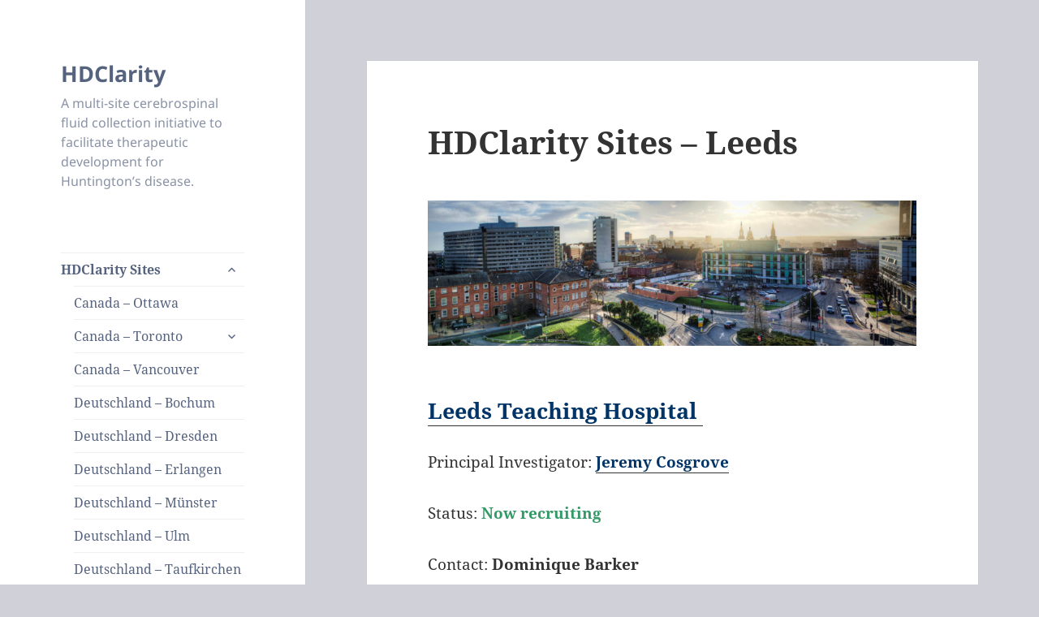

--- FILE ---
content_type: text/html; charset=UTF-8
request_url: https://hdclarity.net/hdclarity-sites/hdclarity-sites-leeds/
body_size: 9571
content:
<!DOCTYPE html>
<html lang="en-US" class="no-js">
<head>
	<meta charset="UTF-8">
	<meta name="viewport" content="width=device-width">
	<link rel="profile" href="https://gmpg.org/xfn/11">
	<link rel="pingback" href="https://hdclarity.net/xmlrpc.php">
	<script>(function(html){html.className = html.className.replace(/\bno-js\b/,'js')})(document.documentElement);</script>
<title>HDClarity Sites &#8211; Leeds &#8211; HDClarity</title>
<meta name='robots' content='max-image-preview:large' />
	<style>img:is([sizes="auto" i], [sizes^="auto," i]) { contain-intrinsic-size: 3000px 1500px }</style>
	<link rel='dns-prefetch' href='//hdclarity.net' />
<link rel="alternate" type="application/rss+xml" title="HDClarity &raquo; Feed" href="https://hdclarity.net/feed/" />
<link rel="alternate" type="application/rss+xml" title="HDClarity &raquo; Comments Feed" href="https://hdclarity.net/comments/feed/" />
<script>
window._wpemojiSettings = {"baseUrl":"https:\/\/s.w.org\/images\/core\/emoji\/15.0.3\/72x72\/","ext":".png","svgUrl":"https:\/\/s.w.org\/images\/core\/emoji\/15.0.3\/svg\/","svgExt":".svg","source":{"concatemoji":"https:\/\/hdclarity.net\/wp-includes\/js\/wp-emoji-release.min.js?ver=6.7.4"}};
/*! This file is auto-generated */
!function(i,n){var o,s,e;function c(e){try{var t={supportTests:e,timestamp:(new Date).valueOf()};sessionStorage.setItem(o,JSON.stringify(t))}catch(e){}}function p(e,t,n){e.clearRect(0,0,e.canvas.width,e.canvas.height),e.fillText(t,0,0);var t=new Uint32Array(e.getImageData(0,0,e.canvas.width,e.canvas.height).data),r=(e.clearRect(0,0,e.canvas.width,e.canvas.height),e.fillText(n,0,0),new Uint32Array(e.getImageData(0,0,e.canvas.width,e.canvas.height).data));return t.every(function(e,t){return e===r[t]})}function u(e,t,n){switch(t){case"flag":return n(e,"\ud83c\udff3\ufe0f\u200d\u26a7\ufe0f","\ud83c\udff3\ufe0f\u200b\u26a7\ufe0f")?!1:!n(e,"\ud83c\uddfa\ud83c\uddf3","\ud83c\uddfa\u200b\ud83c\uddf3")&&!n(e,"\ud83c\udff4\udb40\udc67\udb40\udc62\udb40\udc65\udb40\udc6e\udb40\udc67\udb40\udc7f","\ud83c\udff4\u200b\udb40\udc67\u200b\udb40\udc62\u200b\udb40\udc65\u200b\udb40\udc6e\u200b\udb40\udc67\u200b\udb40\udc7f");case"emoji":return!n(e,"\ud83d\udc26\u200d\u2b1b","\ud83d\udc26\u200b\u2b1b")}return!1}function f(e,t,n){var r="undefined"!=typeof WorkerGlobalScope&&self instanceof WorkerGlobalScope?new OffscreenCanvas(300,150):i.createElement("canvas"),a=r.getContext("2d",{willReadFrequently:!0}),o=(a.textBaseline="top",a.font="600 32px Arial",{});return e.forEach(function(e){o[e]=t(a,e,n)}),o}function t(e){var t=i.createElement("script");t.src=e,t.defer=!0,i.head.appendChild(t)}"undefined"!=typeof Promise&&(o="wpEmojiSettingsSupports",s=["flag","emoji"],n.supports={everything:!0,everythingExceptFlag:!0},e=new Promise(function(e){i.addEventListener("DOMContentLoaded",e,{once:!0})}),new Promise(function(t){var n=function(){try{var e=JSON.parse(sessionStorage.getItem(o));if("object"==typeof e&&"number"==typeof e.timestamp&&(new Date).valueOf()<e.timestamp+604800&&"object"==typeof e.supportTests)return e.supportTests}catch(e){}return null}();if(!n){if("undefined"!=typeof Worker&&"undefined"!=typeof OffscreenCanvas&&"undefined"!=typeof URL&&URL.createObjectURL&&"undefined"!=typeof Blob)try{var e="postMessage("+f.toString()+"("+[JSON.stringify(s),u.toString(),p.toString()].join(",")+"));",r=new Blob([e],{type:"text/javascript"}),a=new Worker(URL.createObjectURL(r),{name:"wpTestEmojiSupports"});return void(a.onmessage=function(e){c(n=e.data),a.terminate(),t(n)})}catch(e){}c(n=f(s,u,p))}t(n)}).then(function(e){for(var t in e)n.supports[t]=e[t],n.supports.everything=n.supports.everything&&n.supports[t],"flag"!==t&&(n.supports.everythingExceptFlag=n.supports.everythingExceptFlag&&n.supports[t]);n.supports.everythingExceptFlag=n.supports.everythingExceptFlag&&!n.supports.flag,n.DOMReady=!1,n.readyCallback=function(){n.DOMReady=!0}}).then(function(){return e}).then(function(){var e;n.supports.everything||(n.readyCallback(),(e=n.source||{}).concatemoji?t(e.concatemoji):e.wpemoji&&e.twemoji&&(t(e.twemoji),t(e.wpemoji)))}))}((window,document),window._wpemojiSettings);
</script>
<style id='wp-emoji-styles-inline-css'>

	img.wp-smiley, img.emoji {
		display: inline !important;
		border: none !important;
		box-shadow: none !important;
		height: 1em !important;
		width: 1em !important;
		margin: 0 0.07em !important;
		vertical-align: -0.1em !important;
		background: none !important;
		padding: 0 !important;
	}
</style>
<link rel='stylesheet' id='wp-block-library-css' href='https://hdclarity.net/wp-includes/css/dist/block-library/style.min.css?ver=6.7.4' media='all' />
<style id='wp-block-library-theme-inline-css'>
.wp-block-audio :where(figcaption){color:#555;font-size:13px;text-align:center}.is-dark-theme .wp-block-audio :where(figcaption){color:#ffffffa6}.wp-block-audio{margin:0 0 1em}.wp-block-code{border:1px solid #ccc;border-radius:4px;font-family:Menlo,Consolas,monaco,monospace;padding:.8em 1em}.wp-block-embed :where(figcaption){color:#555;font-size:13px;text-align:center}.is-dark-theme .wp-block-embed :where(figcaption){color:#ffffffa6}.wp-block-embed{margin:0 0 1em}.blocks-gallery-caption{color:#555;font-size:13px;text-align:center}.is-dark-theme .blocks-gallery-caption{color:#ffffffa6}:root :where(.wp-block-image figcaption){color:#555;font-size:13px;text-align:center}.is-dark-theme :root :where(.wp-block-image figcaption){color:#ffffffa6}.wp-block-image{margin:0 0 1em}.wp-block-pullquote{border-bottom:4px solid;border-top:4px solid;color:currentColor;margin-bottom:1.75em}.wp-block-pullquote cite,.wp-block-pullquote footer,.wp-block-pullquote__citation{color:currentColor;font-size:.8125em;font-style:normal;text-transform:uppercase}.wp-block-quote{border-left:.25em solid;margin:0 0 1.75em;padding-left:1em}.wp-block-quote cite,.wp-block-quote footer{color:currentColor;font-size:.8125em;font-style:normal;position:relative}.wp-block-quote:where(.has-text-align-right){border-left:none;border-right:.25em solid;padding-left:0;padding-right:1em}.wp-block-quote:where(.has-text-align-center){border:none;padding-left:0}.wp-block-quote.is-large,.wp-block-quote.is-style-large,.wp-block-quote:where(.is-style-plain){border:none}.wp-block-search .wp-block-search__label{font-weight:700}.wp-block-search__button{border:1px solid #ccc;padding:.375em .625em}:where(.wp-block-group.has-background){padding:1.25em 2.375em}.wp-block-separator.has-css-opacity{opacity:.4}.wp-block-separator{border:none;border-bottom:2px solid;margin-left:auto;margin-right:auto}.wp-block-separator.has-alpha-channel-opacity{opacity:1}.wp-block-separator:not(.is-style-wide):not(.is-style-dots){width:100px}.wp-block-separator.has-background:not(.is-style-dots){border-bottom:none;height:1px}.wp-block-separator.has-background:not(.is-style-wide):not(.is-style-dots){height:2px}.wp-block-table{margin:0 0 1em}.wp-block-table td,.wp-block-table th{word-break:normal}.wp-block-table :where(figcaption){color:#555;font-size:13px;text-align:center}.is-dark-theme .wp-block-table :where(figcaption){color:#ffffffa6}.wp-block-video :where(figcaption){color:#555;font-size:13px;text-align:center}.is-dark-theme .wp-block-video :where(figcaption){color:#ffffffa6}.wp-block-video{margin:0 0 1em}:root :where(.wp-block-template-part.has-background){margin-bottom:0;margin-top:0;padding:1.25em 2.375em}
</style>
<style id='classic-theme-styles-inline-css'>
/*! This file is auto-generated */
.wp-block-button__link{color:#fff;background-color:#32373c;border-radius:9999px;box-shadow:none;text-decoration:none;padding:calc(.667em + 2px) calc(1.333em + 2px);font-size:1.125em}.wp-block-file__button{background:#32373c;color:#fff;text-decoration:none}
</style>
<style id='global-styles-inline-css'>
:root{--wp--preset--aspect-ratio--square: 1;--wp--preset--aspect-ratio--4-3: 4/3;--wp--preset--aspect-ratio--3-4: 3/4;--wp--preset--aspect-ratio--3-2: 3/2;--wp--preset--aspect-ratio--2-3: 2/3;--wp--preset--aspect-ratio--16-9: 16/9;--wp--preset--aspect-ratio--9-16: 9/16;--wp--preset--color--black: #000000;--wp--preset--color--cyan-bluish-gray: #abb8c3;--wp--preset--color--white: #fff;--wp--preset--color--pale-pink: #f78da7;--wp--preset--color--vivid-red: #cf2e2e;--wp--preset--color--luminous-vivid-orange: #ff6900;--wp--preset--color--luminous-vivid-amber: #fcb900;--wp--preset--color--light-green-cyan: #7bdcb5;--wp--preset--color--vivid-green-cyan: #00d084;--wp--preset--color--pale-cyan-blue: #8ed1fc;--wp--preset--color--vivid-cyan-blue: #0693e3;--wp--preset--color--vivid-purple: #9b51e0;--wp--preset--color--dark-gray: #111;--wp--preset--color--light-gray: #f1f1f1;--wp--preset--color--yellow: #f4ca16;--wp--preset--color--dark-brown: #352712;--wp--preset--color--medium-pink: #e53b51;--wp--preset--color--light-pink: #ffe5d1;--wp--preset--color--dark-purple: #2e2256;--wp--preset--color--purple: #674970;--wp--preset--color--blue-gray: #22313f;--wp--preset--color--bright-blue: #55c3dc;--wp--preset--color--light-blue: #e9f2f9;--wp--preset--gradient--vivid-cyan-blue-to-vivid-purple: linear-gradient(135deg,rgba(6,147,227,1) 0%,rgb(155,81,224) 100%);--wp--preset--gradient--light-green-cyan-to-vivid-green-cyan: linear-gradient(135deg,rgb(122,220,180) 0%,rgb(0,208,130) 100%);--wp--preset--gradient--luminous-vivid-amber-to-luminous-vivid-orange: linear-gradient(135deg,rgba(252,185,0,1) 0%,rgba(255,105,0,1) 100%);--wp--preset--gradient--luminous-vivid-orange-to-vivid-red: linear-gradient(135deg,rgba(255,105,0,1) 0%,rgb(207,46,46) 100%);--wp--preset--gradient--very-light-gray-to-cyan-bluish-gray: linear-gradient(135deg,rgb(238,238,238) 0%,rgb(169,184,195) 100%);--wp--preset--gradient--cool-to-warm-spectrum: linear-gradient(135deg,rgb(74,234,220) 0%,rgb(151,120,209) 20%,rgb(207,42,186) 40%,rgb(238,44,130) 60%,rgb(251,105,98) 80%,rgb(254,248,76) 100%);--wp--preset--gradient--blush-light-purple: linear-gradient(135deg,rgb(255,206,236) 0%,rgb(152,150,240) 100%);--wp--preset--gradient--blush-bordeaux: linear-gradient(135deg,rgb(254,205,165) 0%,rgb(254,45,45) 50%,rgb(107,0,62) 100%);--wp--preset--gradient--luminous-dusk: linear-gradient(135deg,rgb(255,203,112) 0%,rgb(199,81,192) 50%,rgb(65,88,208) 100%);--wp--preset--gradient--pale-ocean: linear-gradient(135deg,rgb(255,245,203) 0%,rgb(182,227,212) 50%,rgb(51,167,181) 100%);--wp--preset--gradient--electric-grass: linear-gradient(135deg,rgb(202,248,128) 0%,rgb(113,206,126) 100%);--wp--preset--gradient--midnight: linear-gradient(135deg,rgb(2,3,129) 0%,rgb(40,116,252) 100%);--wp--preset--gradient--dark-gray-gradient-gradient: linear-gradient(90deg, rgba(17,17,17,1) 0%, rgba(42,42,42,1) 100%);--wp--preset--gradient--light-gray-gradient: linear-gradient(90deg, rgba(241,241,241,1) 0%, rgba(215,215,215,1) 100%);--wp--preset--gradient--white-gradient: linear-gradient(90deg, rgba(255,255,255,1) 0%, rgba(230,230,230,1) 100%);--wp--preset--gradient--yellow-gradient: linear-gradient(90deg, rgba(244,202,22,1) 0%, rgba(205,168,10,1) 100%);--wp--preset--gradient--dark-brown-gradient: linear-gradient(90deg, rgba(53,39,18,1) 0%, rgba(91,67,31,1) 100%);--wp--preset--gradient--medium-pink-gradient: linear-gradient(90deg, rgba(229,59,81,1) 0%, rgba(209,28,51,1) 100%);--wp--preset--gradient--light-pink-gradient: linear-gradient(90deg, rgba(255,229,209,1) 0%, rgba(255,200,158,1) 100%);--wp--preset--gradient--dark-purple-gradient: linear-gradient(90deg, rgba(46,34,86,1) 0%, rgba(66,48,123,1) 100%);--wp--preset--gradient--purple-gradient: linear-gradient(90deg, rgba(103,73,112,1) 0%, rgba(131,93,143,1) 100%);--wp--preset--gradient--blue-gray-gradient: linear-gradient(90deg, rgba(34,49,63,1) 0%, rgba(52,75,96,1) 100%);--wp--preset--gradient--bright-blue-gradient: linear-gradient(90deg, rgba(85,195,220,1) 0%, rgba(43,180,211,1) 100%);--wp--preset--gradient--light-blue-gradient: linear-gradient(90deg, rgba(233,242,249,1) 0%, rgba(193,218,238,1) 100%);--wp--preset--font-size--small: 13px;--wp--preset--font-size--medium: 20px;--wp--preset--font-size--large: 36px;--wp--preset--font-size--x-large: 42px;--wp--preset--spacing--20: 0.44rem;--wp--preset--spacing--30: 0.67rem;--wp--preset--spacing--40: 1rem;--wp--preset--spacing--50: 1.5rem;--wp--preset--spacing--60: 2.25rem;--wp--preset--spacing--70: 3.38rem;--wp--preset--spacing--80: 5.06rem;--wp--preset--shadow--natural: 6px 6px 9px rgba(0, 0, 0, 0.2);--wp--preset--shadow--deep: 12px 12px 50px rgba(0, 0, 0, 0.4);--wp--preset--shadow--sharp: 6px 6px 0px rgba(0, 0, 0, 0.2);--wp--preset--shadow--outlined: 6px 6px 0px -3px rgba(255, 255, 255, 1), 6px 6px rgba(0, 0, 0, 1);--wp--preset--shadow--crisp: 6px 6px 0px rgba(0, 0, 0, 1);}:where(.is-layout-flex){gap: 0.5em;}:where(.is-layout-grid){gap: 0.5em;}body .is-layout-flex{display: flex;}.is-layout-flex{flex-wrap: wrap;align-items: center;}.is-layout-flex > :is(*, div){margin: 0;}body .is-layout-grid{display: grid;}.is-layout-grid > :is(*, div){margin: 0;}:where(.wp-block-columns.is-layout-flex){gap: 2em;}:where(.wp-block-columns.is-layout-grid){gap: 2em;}:where(.wp-block-post-template.is-layout-flex){gap: 1.25em;}:where(.wp-block-post-template.is-layout-grid){gap: 1.25em;}.has-black-color{color: var(--wp--preset--color--black) !important;}.has-cyan-bluish-gray-color{color: var(--wp--preset--color--cyan-bluish-gray) !important;}.has-white-color{color: var(--wp--preset--color--white) !important;}.has-pale-pink-color{color: var(--wp--preset--color--pale-pink) !important;}.has-vivid-red-color{color: var(--wp--preset--color--vivid-red) !important;}.has-luminous-vivid-orange-color{color: var(--wp--preset--color--luminous-vivid-orange) !important;}.has-luminous-vivid-amber-color{color: var(--wp--preset--color--luminous-vivid-amber) !important;}.has-light-green-cyan-color{color: var(--wp--preset--color--light-green-cyan) !important;}.has-vivid-green-cyan-color{color: var(--wp--preset--color--vivid-green-cyan) !important;}.has-pale-cyan-blue-color{color: var(--wp--preset--color--pale-cyan-blue) !important;}.has-vivid-cyan-blue-color{color: var(--wp--preset--color--vivid-cyan-blue) !important;}.has-vivid-purple-color{color: var(--wp--preset--color--vivid-purple) !important;}.has-black-background-color{background-color: var(--wp--preset--color--black) !important;}.has-cyan-bluish-gray-background-color{background-color: var(--wp--preset--color--cyan-bluish-gray) !important;}.has-white-background-color{background-color: var(--wp--preset--color--white) !important;}.has-pale-pink-background-color{background-color: var(--wp--preset--color--pale-pink) !important;}.has-vivid-red-background-color{background-color: var(--wp--preset--color--vivid-red) !important;}.has-luminous-vivid-orange-background-color{background-color: var(--wp--preset--color--luminous-vivid-orange) !important;}.has-luminous-vivid-amber-background-color{background-color: var(--wp--preset--color--luminous-vivid-amber) !important;}.has-light-green-cyan-background-color{background-color: var(--wp--preset--color--light-green-cyan) !important;}.has-vivid-green-cyan-background-color{background-color: var(--wp--preset--color--vivid-green-cyan) !important;}.has-pale-cyan-blue-background-color{background-color: var(--wp--preset--color--pale-cyan-blue) !important;}.has-vivid-cyan-blue-background-color{background-color: var(--wp--preset--color--vivid-cyan-blue) !important;}.has-vivid-purple-background-color{background-color: var(--wp--preset--color--vivid-purple) !important;}.has-black-border-color{border-color: var(--wp--preset--color--black) !important;}.has-cyan-bluish-gray-border-color{border-color: var(--wp--preset--color--cyan-bluish-gray) !important;}.has-white-border-color{border-color: var(--wp--preset--color--white) !important;}.has-pale-pink-border-color{border-color: var(--wp--preset--color--pale-pink) !important;}.has-vivid-red-border-color{border-color: var(--wp--preset--color--vivid-red) !important;}.has-luminous-vivid-orange-border-color{border-color: var(--wp--preset--color--luminous-vivid-orange) !important;}.has-luminous-vivid-amber-border-color{border-color: var(--wp--preset--color--luminous-vivid-amber) !important;}.has-light-green-cyan-border-color{border-color: var(--wp--preset--color--light-green-cyan) !important;}.has-vivid-green-cyan-border-color{border-color: var(--wp--preset--color--vivid-green-cyan) !important;}.has-pale-cyan-blue-border-color{border-color: var(--wp--preset--color--pale-cyan-blue) !important;}.has-vivid-cyan-blue-border-color{border-color: var(--wp--preset--color--vivid-cyan-blue) !important;}.has-vivid-purple-border-color{border-color: var(--wp--preset--color--vivid-purple) !important;}.has-vivid-cyan-blue-to-vivid-purple-gradient-background{background: var(--wp--preset--gradient--vivid-cyan-blue-to-vivid-purple) !important;}.has-light-green-cyan-to-vivid-green-cyan-gradient-background{background: var(--wp--preset--gradient--light-green-cyan-to-vivid-green-cyan) !important;}.has-luminous-vivid-amber-to-luminous-vivid-orange-gradient-background{background: var(--wp--preset--gradient--luminous-vivid-amber-to-luminous-vivid-orange) !important;}.has-luminous-vivid-orange-to-vivid-red-gradient-background{background: var(--wp--preset--gradient--luminous-vivid-orange-to-vivid-red) !important;}.has-very-light-gray-to-cyan-bluish-gray-gradient-background{background: var(--wp--preset--gradient--very-light-gray-to-cyan-bluish-gray) !important;}.has-cool-to-warm-spectrum-gradient-background{background: var(--wp--preset--gradient--cool-to-warm-spectrum) !important;}.has-blush-light-purple-gradient-background{background: var(--wp--preset--gradient--blush-light-purple) !important;}.has-blush-bordeaux-gradient-background{background: var(--wp--preset--gradient--blush-bordeaux) !important;}.has-luminous-dusk-gradient-background{background: var(--wp--preset--gradient--luminous-dusk) !important;}.has-pale-ocean-gradient-background{background: var(--wp--preset--gradient--pale-ocean) !important;}.has-electric-grass-gradient-background{background: var(--wp--preset--gradient--electric-grass) !important;}.has-midnight-gradient-background{background: var(--wp--preset--gradient--midnight) !important;}.has-small-font-size{font-size: var(--wp--preset--font-size--small) !important;}.has-medium-font-size{font-size: var(--wp--preset--font-size--medium) !important;}.has-large-font-size{font-size: var(--wp--preset--font-size--large) !important;}.has-x-large-font-size{font-size: var(--wp--preset--font-size--x-large) !important;}
:where(.wp-block-post-template.is-layout-flex){gap: 1.25em;}:where(.wp-block-post-template.is-layout-grid){gap: 1.25em;}
:where(.wp-block-columns.is-layout-flex){gap: 2em;}:where(.wp-block-columns.is-layout-grid){gap: 2em;}
:root :where(.wp-block-pullquote){font-size: 1.5em;line-height: 1.6;}
</style>
<link rel='stylesheet' id='dashicons-css' href='https://hdclarity.net/wp-includes/css/dashicons.min.css?ver=6.7.4' media='all' />
<link rel='stylesheet' id='twentyfifteen-fonts-css' href='https://hdclarity.net/wp-content/themes/twentyfifteen/assets/fonts/noto-sans-plus-noto-serif-plus-inconsolata.css?ver=20230328' media='all' />
<link rel='stylesheet' id='genericons-css' href='https://hdclarity.net/wp-content/themes/twentyfifteen/genericons/genericons.css?ver=20201026' media='all' />
<link rel='stylesheet' id='twentyfifteen-style-css' href='https://hdclarity.net/wp-content/themes/twentyfifteen/style.css?ver=20240716' media='all' />
<style id='twentyfifteen-style-inline-css'>

		/* Custom Sidebar Text Color */
		.site-title a,
		.site-description,
		.secondary-toggle:before {
			color: #56637f;
		}

		.site-title a:hover,
		.site-title a:focus {
			color: rgba( 86, 99, 127, 0.7);
		}

		.secondary-toggle {
			border-color: rgba( 86, 99, 127, 0.1);
		}

		.secondary-toggle:hover,
		.secondary-toggle:focus {
			border-color: rgba( 86, 99, 127, 0.3);
		}

		.site-title a {
			outline-color: rgba( 86, 99, 127, 0.3);
		}

		@media screen and (min-width: 59.6875em) {
			.secondary a,
			.dropdown-toggle:after,
			.widget-title,
			.widget blockquote cite,
			.widget blockquote small {
				color: #56637f;
			}

			.widget button,
			.widget input[type="button"],
			.widget input[type="reset"],
			.widget input[type="submit"],
			.widget_calendar tbody a {
				background-color: #56637f;
			}

			.textwidget a {
				border-color: #56637f;
			}

			.secondary a:hover,
			.secondary a:focus,
			.main-navigation .menu-item-description,
			.widget,
			.widget blockquote,
			.widget .wp-caption-text,
			.widget .gallery-caption {
				color: rgba( 86, 99, 127, 0.7);
			}

			.widget button:hover,
			.widget button:focus,
			.widget input[type="button"]:hover,
			.widget input[type="button"]:focus,
			.widget input[type="reset"]:hover,
			.widget input[type="reset"]:focus,
			.widget input[type="submit"]:hover,
			.widget input[type="submit"]:focus,
			.widget_calendar tbody a:hover,
			.widget_calendar tbody a:focus {
				background-color: rgba( 86, 99, 127, 0.7);
			}

			.widget blockquote {
				border-color: rgba( 86, 99, 127, 0.7);
			}

			.main-navigation ul,
			.main-navigation li,
			.secondary-toggle,
			.widget input,
			.widget textarea,
			.widget table,
			.widget th,
			.widget td,
			.widget pre,
			.widget li,
			.widget_categories .children,
			.widget_nav_menu .sub-menu,
			.widget_pages .children,
			.widget abbr[title] {
				border-color: rgba( 86, 99, 127, 0.1);
			}

			.dropdown-toggle:hover,
			.dropdown-toggle:focus,
			.widget hr {
				background-color: rgba( 86, 99, 127, 0.1);
			}

			.widget input:focus,
			.widget textarea:focus {
				border-color: rgba( 86, 99, 127, 0.3);
			}

			.sidebar a:focus,
			.dropdown-toggle:focus {
				outline-color: rgba( 86, 99, 127, 0.3);
			}
		}
	
</style>
<link rel='stylesheet' id='twentyfifteen-block-style-css' href='https://hdclarity.net/wp-content/themes/twentyfifteen/css/blocks.css?ver=20240609' media='all' />
<script src="https://hdclarity.net/wp-includes/js/jquery/jquery.min.js?ver=3.7.1" id="jquery-core-js"></script>
<script src="https://hdclarity.net/wp-includes/js/jquery/jquery-migrate.min.js?ver=3.4.1" id="jquery-migrate-js"></script>
<script id="twentyfifteen-script-js-extra">
var screenReaderText = {"expand":"<span class=\"screen-reader-text\">expand child menu<\/span>","collapse":"<span class=\"screen-reader-text\">collapse child menu<\/span>"};
</script>
<script src="https://hdclarity.net/wp-content/themes/twentyfifteen/js/functions.js?ver=20221101" id="twentyfifteen-script-js" defer data-wp-strategy="defer"></script>
<link rel="https://api.w.org/" href="https://hdclarity.net/wp-json/" /><link rel="alternate" title="JSON" type="application/json" href="https://hdclarity.net/wp-json/wp/v2/pages/377" /><link rel="EditURI" type="application/rsd+xml" title="RSD" href="https://hdclarity.net/xmlrpc.php?rsd" />
<meta name="generator" content="WordPress 6.7.4" />
<link rel="canonical" href="https://hdclarity.net/hdclarity-sites/hdclarity-sites-leeds/" />
<link rel='shortlink' href='https://hdclarity.net/?p=377' />
<link rel="alternate" title="oEmbed (JSON)" type="application/json+oembed" href="https://hdclarity.net/wp-json/oembed/1.0/embed?url=https%3A%2F%2Fhdclarity.net%2Fhdclarity-sites%2Fhdclarity-sites-leeds%2F" />
<link rel="alternate" title="oEmbed (XML)" type="text/xml+oembed" href="https://hdclarity.net/wp-json/oembed/1.0/embed?url=https%3A%2F%2Fhdclarity.net%2Fhdclarity-sites%2Fhdclarity-sites-leeds%2F&#038;format=xml" />
<style id="custom-background-css">
body.custom-background { background-color: #d0d1d8; }
</style>
	</head>

<body class="page-template-default page page-id-377 page-child parent-pageid-76 custom-background wp-embed-responsive">
<div id="page" class="hfeed site">
	<a class="skip-link screen-reader-text" href="#content">
		Skip to content	</a>

	<div id="sidebar" class="sidebar">
		<header id="masthead" class="site-header">
			<div class="site-branding">
										<p class="site-title"><a href="https://hdclarity.net/" rel="home">HDClarity</a></p>
												<p class="site-description">A multi-site cerebrospinal fluid collection initiative to facilitate therapeutic development for Huntington’s disease.</p>
										<button class="secondary-toggle">Menu and widgets</button>
			</div><!-- .site-branding -->
		</header><!-- .site-header -->

			<div id="secondary" class="secondary">

					<nav id="site-navigation" class="main-navigation">
				<div class="menu-main-menu-container"><ul id="menu-main-menu" class="nav-menu"><li id="menu-item-77" class="menu-item menu-item-type-post_type menu-item-object-page current-page-ancestor current-menu-ancestor current-menu-parent current-page-parent current_page_parent current_page_ancestor menu-item-has-children menu-item-77"><a href="https://hdclarity.net/hdclarity-sites/">HDClarity Sites</a>
<ul class="sub-menu">
	<li id="menu-item-1406" class="menu-item menu-item-type-post_type menu-item-object-page menu-item-1406"><a href="https://hdclarity.net/hdclarity-sites-ottawa/">Canada – Ottawa</a></li>
	<li id="menu-item-711" class="menu-item menu-item-type-post_type menu-item-object-page menu-item-has-children menu-item-711"><a href="https://hdclarity.net/hdclarity-sites-melbourne/">Canada – Toronto</a>
	<ul class="sub-menu">
		<li id="menu-item-232" class="menu-item menu-item-type-post_type menu-item-object-page menu-item-232"><a href="https://hdclarity.net/hdclarity-sites/hdclarity-sites-toronto/">Center for Movement Disorders</a></li>
		<li id="menu-item-1419" class="menu-item menu-item-type-post_type menu-item-object-page menu-item-1419"><a href="https://hdclarity.net/https-www-nygh-on-ca/">North York General Hospital</a></li>
	</ul>
</li>
	<li id="menu-item-229" class="menu-item menu-item-type-post_type menu-item-object-page menu-item-229"><a href="https://hdclarity.net/hdclarity-sites/hdclarity-sites-vancouver/">Canada &#8211; Vancouver</a></li>
	<li id="menu-item-357" class="menu-item menu-item-type-post_type menu-item-object-page menu-item-357"><a href="https://hdclarity.net/hdclarity-sites/germany-bochum/">Deutschland – Bochum</a></li>
	<li id="menu-item-1413" class="menu-item menu-item-type-post_type menu-item-object-page menu-item-1413"><a href="https://hdclarity.net/hdclarity-sites-dresden/">Deutschland – Dresden</a></li>
	<li id="menu-item-625" class="menu-item menu-item-type-post_type menu-item-object-page menu-item-625"><a href="https://hdclarity.net/hdclarity-sites-erlangen/">Deutschland – Erlangen</a></li>
	<li id="menu-item-211" class="menu-item menu-item-type-post_type menu-item-object-page menu-item-211"><a href="https://hdclarity.net/hdclarity-sites/hdclarity-sites-muenster/">Deutschland &#8211; Münster</a></li>
	<li id="menu-item-107" class="menu-item menu-item-type-post_type menu-item-object-page menu-item-107"><a href="https://hdclarity.net/hdclarity-sites/hdclarity-sites-ulm/">Deutschland &#8211; Ulm</a></li>
	<li id="menu-item-365" class="menu-item menu-item-type-post_type menu-item-object-page menu-item-365"><a href="https://hdclarity.net/hdclarity-sites/espana-madrid/">Deutschland – Taufkirchen</a></li>
	<li id="menu-item-411" class="menu-item menu-item-type-post_type menu-item-object-page menu-item-411"><a href="https://hdclarity.net/hdclarity-sites/hdclarity-sites-barcelona/">España – Barcelona</a></li>
	<li id="menu-item-368" class="menu-item menu-item-type-post_type menu-item-object-page menu-item-368"><a href="https://hdclarity.net/hdclarity-sites/espana-bilbao/">España – Bilbao</a></li>
	<li id="menu-item-371" class="menu-item menu-item-type-post_type menu-item-object-page menu-item-371"><a href="https://hdclarity.net/hdclarity-sites/espana-madrid-2/">España – Madrid</a></li>
	<li id="menu-item-693" class="menu-item menu-item-type-post_type menu-item-object-page menu-item-693"><a href="https://hdclarity.net/hdclarity-sites-angers/">France – Angers</a></li>
	<li id="menu-item-1924" class="menu-item menu-item-type-post_type menu-item-object-page menu-item-1924"><a href="https://hdclarity.net/bordeaux/">France &#8211; Bordeaux</a></li>
	<li id="menu-item-405" class="menu-item menu-item-type-post_type menu-item-object-page menu-item-405"><a href="https://hdclarity.net/hdclarity-sites/hdclarity-sites-fondazione-i-r-c-c-s-istituto-neurologico-carlo-besta/">Italia – Milan</a></li>
	<li id="menu-item-480" class="menu-item menu-item-type-post_type menu-item-object-page menu-item-480"><a href="https://hdclarity.net/hdclarity-sites/hdclarity-sites-rome/">Italia – Rome</a></li>
	<li id="menu-item-722" class="menu-item menu-item-type-post_type menu-item-object-page menu-item-722"><a href="https://hdclarity.net/hdclarity-sites-christchurch/">New Zealand – Christchurch</a></li>
	<li id="menu-item-727" class="menu-item menu-item-type-post_type menu-item-object-page menu-item-727"><a href="https://hdclarity.net/hdclarity-sites-auckland/">New Zealand – Auckland</a></li>
	<li id="menu-item-362" class="menu-item menu-item-type-post_type menu-item-object-page menu-item-362"><a href="https://hdclarity.net/hdclarity-sites/poland-warsaw/">Polska – Warsaw</a></li>
	<li id="menu-item-201" class="menu-item menu-item-type-post_type menu-item-object-page menu-item-201"><a href="https://hdclarity.net/hdclarity-sites/hdclarity-sites-birmingham/">UK &#8211; Birmingham</a></li>
	<li id="menu-item-1422" class="menu-item menu-item-type-post_type menu-item-object-page menu-item-1422"><a href="https://hdclarity.net/hdclarity-sites-bristol/">UK – Bristol</a></li>
	<li id="menu-item-375" class="menu-item menu-item-type-post_type menu-item-object-page menu-item-375"><a href="https://hdclarity.net/hdclarity-sites/uk-cambridge/">UK – Cambridge</a></li>
	<li id="menu-item-459" class="menu-item menu-item-type-post_type menu-item-object-page menu-item-459"><a href="https://hdclarity.net/hdclarity-sites/hdclarity-sites-cardiff/">UK – Cardiff</a></li>
	<li id="menu-item-1047" class="menu-item menu-item-type-post_type menu-item-object-page menu-item-1047"><a href="https://hdclarity.net/royal-devon-exeter-nhs-foundation-trust/">UK &#8211; Exeter</a></li>
	<li id="menu-item-1213" class="menu-item menu-item-type-post_type menu-item-object-page menu-item-1213"><a href="https://hdclarity.net/hdclarity-sites-fife/">UK &#8211; Fife</a></li>
	<li id="menu-item-265" class="menu-item menu-item-type-post_type menu-item-object-page menu-item-265"><a href="https://hdclarity.net/hdclarity-sites/hdclarity-sites-glasgow/">UK &#8211; Glasgow</a></li>
	<li id="menu-item-379" class="menu-item menu-item-type-post_type menu-item-object-page current-menu-item page_item page-item-377 current_page_item menu-item-379"><a href="https://hdclarity.net/hdclarity-sites/hdclarity-sites-leeds/" aria-current="page">UK – Leeds</a></li>
	<li id="menu-item-456" class="menu-item menu-item-type-post_type menu-item-object-page menu-item-456"><a href="https://hdclarity.net/hdclarity-sites/hdclarity-sites-liverpool/">UK – Liverpool</a></li>
	<li id="menu-item-1727" class="menu-item menu-item-type-post_type menu-item-object-page menu-item-has-children menu-item-1727"><a href="https://hdclarity.net/hdclarity-sites/uk-london/">UK – London</a>
	<ul class="sub-menu">
		<li id="menu-item-97" class="menu-item menu-item-type-post_type menu-item-object-page menu-item-97"><a href="https://hdclarity.net/hdclarity-sites/hdclarity-sites-london/">UCL Huntington’s Disease Centre</a></li>
		<li id="menu-item-952" class="menu-item menu-item-type-post_type menu-item-object-page menu-item-952"><a href="https://hdclarity.net/hdclarity-sites/st-georges/">St George&#8217;s University of London</a></li>
	</ul>
</li>
	<li id="menu-item-685" class="menu-item menu-item-type-post_type menu-item-object-page menu-item-685"><a href="https://hdclarity.net/hdclarity-sites-3/">UK &#8211; Oxford</a></li>
	<li id="menu-item-1130" class="menu-item menu-item-type-post_type menu-item-object-page menu-item-1130"><a href="https://hdclarity.net/hdclarity-sites/hdclarity-sites-plymouth/">UK &#8211; Plymouth</a></li>
	<li id="menu-item-382" class="menu-item menu-item-type-post_type menu-item-object-page menu-item-382"><a href="https://hdclarity.net/hdclarity-sites/hdclarity-sites-baltimore/">USA – Baltimore, MD</a></li>
	<li id="menu-item-540" class="menu-item menu-item-type-post_type menu-item-object-page menu-item-540"><a href="https://hdclarity.net/hdclarity-sites-houston/">USA – Houston, TX</a></li>
	<li id="menu-item-222" class="menu-item menu-item-type-post_type menu-item-object-page menu-item-222"><a href="https://hdclarity.net/hdclarity-sites/hdclarity-sites-wake-forest-north-carolina/">USA &#8211; Winston-Salem, NC</a></li>
	<li id="menu-item-1253" class="menu-item menu-item-type-post_type menu-item-object-page menu-item-1253"><a href="https://hdclarity.net/hdclarity-sites-2/">USA &#8211; Englewood, CO</a></li>
	<li id="menu-item-588" class="menu-item menu-item-type-post_type menu-item-object-page menu-item-588"><a href="https://hdclarity.net/hdclarity-sites-georgetown-university/">USA &#8211; Washington DC</a></li>
	<li id="menu-item-1226" class="menu-item menu-item-type-post_type menu-item-object-page menu-item-1226"><a href="https://hdclarity.net/hdclarity-sites-nashville/">USA &#8211; Nashville, TN</a></li>
</ul>
</li>
<li id="menu-item-22" class="menu-item menu-item-type-post_type menu-item-object-page menu-item-22"><a href="https://hdclarity.net/for-patients-and-families/">Get Involved</a></li>
<li id="menu-item-21" class="menu-item menu-item-type-post_type menu-item-object-page menu-item-21"><a href="https://hdclarity.net/for-researchers/">Become a Site</a></li>
<li id="menu-item-195" class="menu-item menu-item-type-post_type menu-item-object-page menu-item-195"><a href="https://hdclarity.net/request-samples/">Request Samples</a></li>
<li id="menu-item-113" class="menu-item menu-item-type-post_type menu-item-object-page menu-item-113"><a href="https://hdclarity.net/study-information/">Study Documents</a></li>
<li id="menu-item-1887" class="menu-item menu-item-type-post_type menu-item-object-page menu-item-1887"><a href="https://hdclarity.net/publications-and-presentations/">Presentations and Posters</a></li>
<li id="menu-item-1962" class="menu-item menu-item-type-post_type menu-item-object-page menu-item-1962"><a href="https://hdclarity.net/publications/">Publications</a></li>
<li id="menu-item-396" class="menu-item menu-item-type-post_type menu-item-object-page menu-item-396"><a href="https://hdclarity.net/hdclarity-newsletters/">Newsletters</a></li>
<li id="menu-item-143" class="menu-item menu-item-type-custom menu-item-object-custom menu-item-143"><a target="_blank" href="https://studies.enroll-hd.org/platform/clr">EDC Login [➚]</a></li>
<li id="menu-item-294" class="menu-item menu-item-type-custom menu-item-object-custom menu-item-294"><a target="_blank" href="https://bsky.app/profile/did:plc:uo6t3jw5lcg7haaxbqmymf7n">BlueSky [➚]</a></li>
<li id="menu-item-295" class="menu-item menu-item-type-custom menu-item-object-custom menu-item-295"><a target="_blank" href="mailto:hello@hdclarity.net">Email [➚]</a></li>
</ul></div>			</nav><!-- .main-navigation -->
		
		
					<div id="widget-area" class="widget-area" role="complementary">
				<aside id="search-2" class="widget widget_search"><form role="search" method="get" class="search-form" action="https://hdclarity.net/">
				<label>
					<span class="screen-reader-text">Search for:</span>
					<input type="search" class="search-field" placeholder="Search &hellip;" value="" name="s" />
				</label>
				<input type="submit" class="search-submit screen-reader-text" value="Search" />
			</form></aside>			</div><!-- .widget-area -->
		
	</div><!-- .secondary -->

	</div><!-- .sidebar -->

	<div id="content" class="site-content">

	<div id="primary" class="content-area">
		<main id="main" class="site-main">

		
<article id="post-377" class="post-377 page type-page status-publish hentry">
	
	<header class="entry-header">
		<h1 class="entry-title">HDClarity Sites &#8211; Leeds</h1>	</header><!-- .entry-header -->

	<div class="entry-content">
		<h3><a href="https://hdclarity.net/wp-content/uploads/2021/10/Leeds.png"><img fetchpriority="high" decoding="async" class="alignnone wp-image-1392 size-full" src="https://hdclarity.net/wp-content/uploads/2021/10/Leeds-e1716894169539.png" alt="" width="1916" height="570" srcset="https://hdclarity.net/wp-content/uploads/2021/10/Leeds-e1716894169539.png 1916w, https://hdclarity.net/wp-content/uploads/2021/10/Leeds-e1716894169539-300x89.png 300w, https://hdclarity.net/wp-content/uploads/2021/10/Leeds-e1716894169539-1024x305.png 1024w, https://hdclarity.net/wp-content/uploads/2021/10/Leeds-e1716894169539-768x228.png 768w, https://hdclarity.net/wp-content/uploads/2021/10/Leeds-e1716894169539-1536x457.png 1536w" sizes="(max-width: 1916px) 100vw, 1916px" /></a></h3>
<h3><span style="color: #003366;"><a style="color: #003366;" href="http://www.leedsth.nhs.uk">Leeds Teaching Hospital </a></span></h3>
<p>Principal Investigator: <a href="http://www.leedsth.nhs.uk/consultants/dr-emma-hobson"><span style="color: #003366;"><strong>Jeremy Cosgrove</strong></span></a></p>
<p>Status: <strong><span style="color: #339966;">Now recruiting</span></strong></p>
<p>Contact: <strong>Dominique Barker </strong></p>
<p><strong>tel: </strong>0113 392 4679</p>
<p><strong>email: </strong>dominique.barker@nhs.net</p>
			</div><!-- .entry-content -->

	
</article><!-- #post-377 -->

		</main><!-- .site-main -->
	</div><!-- .content-area -->


	</div><!-- .site-content -->

	<footer id="colophon" class="site-footer">
		<div class="site-info">
									<a href="https://wordpress.org/" class="imprint">
				Proudly powered by WordPress			</a>
		</div><!-- .site-info -->
	</footer><!-- .site-footer -->

</div><!-- .site -->


</body>
</html>
